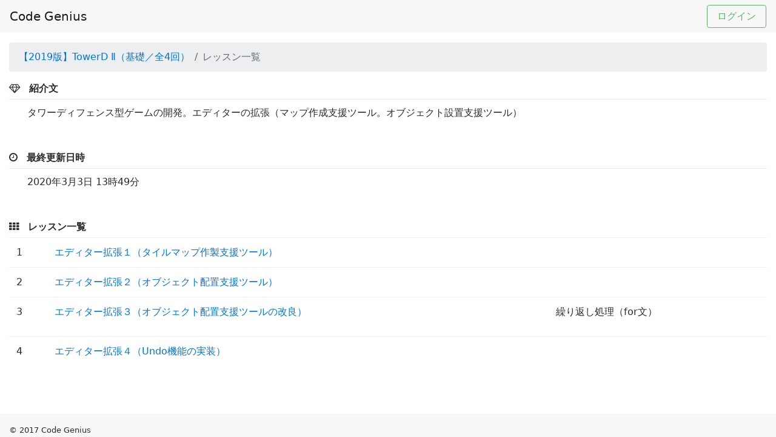

--- FILE ---
content_type: text/html; charset=utf-8
request_url: https://codegenius.org/open/courses/41/sections
body_size: 6808
content:

<!DOCTYPE html>
<html lang="ja">
  <head prefix="og: http://ogp.me/ns# fb: http://ogp.me/ns/fb# article: http://ogp.me/ns/article#">
    <meta charset="utf-8" /><meta content="width=device-width, initial-scale=1, shrink-to-fit=no, minimum-scale=1" name="viewport" />
    <title>【2019版】TowerD Ⅱ（基礎／全4回） | CodeGenius | Unity初心者対象の学習サイト</title>
<meta name="description" content="タワーディフェンス型ゲームの開発。エディターの拡張（マップ作成支援ツール。オブジェクト設置支援ツール）" />
<meta name="keywords" content="unity,初心者,研修,講座" />
<meta property="og:url" content="https://codegenius.org/open/courses/41/sections" />
<meta property="og:title" content="【2019版】TowerD Ⅱ（基礎／全4回）" />
<meta property="og:description" content="タワーディフェンス型ゲームの開発。エディターの拡張（マップ作成支援ツール。オブジェクト設置支援ツール）" />
<meta property="og:site_name" content="CodeGenius | Unity初心者対象の学習サイト" />
<meta property="og:type" content="website" />
<meta property="og:image" content="https://codegenius.org/uploads/course/cover_image/41/ca2b8306-6bdb-4fc3-a39a-69f157ff1482.png" />
<meta name="twitter:card" content="summary" />
<meta name="twitter:site" content="@CodeGenius_org" />
<meta name="twitter:title" content="【2019版】TowerD Ⅱ（基礎／全4回）" />
<meta name="twitter:description" content="タワーディフェンス型ゲームの開発。エディターの拡張（マップ作成支援ツール。オブジェクト設置支援ツール）" />
<meta name="twitter:image" content="https://codegenius.org/uploads/course/cover_image/41/ca2b8306-6bdb-4fc3-a39a-69f157ff1482.png" />
<meta name="image" content="https://codegenius.org/uploads/course/cover_image/41/ca2b8306-6bdb-4fc3-a39a-69f157ff1482.png" />
    <link rel="stylesheet" href="https://maxcdn.bootstrapcdn.com/bootstrap/4.0.0-alpha.6/css/bootstrap.min.css" integrity="sha384-rwoIResjU2yc3z8GV/NPeZWAv56rSmLldC3R/AZzGRnGxQQKnKkoFVhFQhNUwEyJ" crossorigin="anonymous">
    <link rel="stylesheet" media="all" href="/assets/application-ec59c5af13f5d8018f79fe7c5cf15a8daa5c3983b6705b8c27a3a4cb2d961ec7.css" />
    <meta name="csrf-param" content="authenticity_token" />
<meta name="csrf-token" content="fR6tKs7816MGA2yWFJxrkzH7g9GnacZcL2CzVlvvdU8dSrWdesHbX+ft4Sah/8eiHROBHR0ytJl+Z0JEkDDZng==" />
    <link rel="shortcut icon" type="image/x-icon" href="/assets/favicons/favicon-c192905c7f5a9c4f4c00c16bfe5489a4bbde8b57307b1dfbdee9c974fc07e50e.ico" /><link rel="apple-touch-icon" type="image/png" href="/assets/favicons/apple-touch-icon-3b36ab4f1693554305a984b4565b7678edab2552a82c5822b5d623e9ab31ed3a.png" sizes="180x180" />
  </head>
  <body id="member">
    
    
    <nav class="navbar navbar-toggleable-md navbar-light bg-faded">
      <button class="navbar-toggler navbar-toggler-right" type="button" data-toggle="collapse" data-target="#navbarSupportedContent" aria-controls="navbarSupportedContent" aria-expanded="false" aria-label="Toggle navigation">
        <span class="navbar-toggler-icon"></span>
      </button>
      <a class="navbar-brand" href="/">Code Genius</a>

      <div class="collapse navbar-collapse" id="navbarSupportedContent">
        <ul class="navbar-nav ml-auto">
            <li class="nav-item"><a class="btn btn-outline-success" href="/members/sign_in">ログイン</a></li>
        </ul>
      </div>
    </nav>
    <div class="container-fluid" id="main">
      <div class="row"><div class="col-sm-12 col-md-12 col-lg-12 col-xl-12"></div></div>

      <div class="row">
          <div class="col-sm-12 col-md-12 col-lg-12 col-xl-12">
            <nav class="breadcrumb"><a class="breadcrumb-item" href="/open/courses">【2019版】TowerD Ⅱ（基礎／全4回）</a><span class="breadcrumb-item active">レッスン一覧</span></nav><div id="sectionsIndex"><div class="row"><div class="col-sm-12 col-md-12 col-lg-12 col-xl-12"><div class="course-info"><dl><dt><i aria-hidden="true" class="fa fa-diamond"></i>紹介文</dt><dd><p>タワーディフェンス型ゲームの開発。エディターの拡張（マップ作成支援ツール。オブジェクト設置支援ツール）</p></dd></dl><dl><dt><i aria-hidden="true" class="fa fa-clock-o"></i>最終更新日時</dt><dd>2020年3月3日 13時49分</dd></dl></div><div class="section-list"><caption><i aria-hidden="true" class="fa fa-th"></i><b>レッスン一覧</b></caption><table class="table table-hover"><tbody><tr><td class="col-xs-1">1</td><td class="col-xs-5"><a href="/open/courses/41/sections/333">エディター拡張１（タイルマップ作製支援ツール）</a></td><td class="col-xs-6"><p></p></td></tr><tr><td class="col-xs-1">2</td><td class="col-xs-5"><a href="/open/courses/41/sections/334">エディター拡張２（オブジェクト配置支援ツール）</a></td><td class="col-xs-6"><p></p></td></tr><tr><td class="col-xs-1">3</td><td class="col-xs-5"><a href="/open/courses/41/sections/335">エディター拡張３（オブジェクト配置支援ツールの改良）</a></td><td class="col-xs-6"><p>繰り返し処理（for文）</p></td></tr><tr><td class="col-xs-1">4</td><td class="col-xs-5"><a href="/open/courses/41/sections/336">エディター拡張４（Undo機能の実装）</a></td><td class="col-xs-6"><p></p></td></tr></tbody></table></div></div></div></div>
          </div>
      </div>
    </div><!-- /.container -->
    <footer class="bg-faded"><div class="container-fluid"><div class="row"><div class="col-xs-6 col-sm-6 col-md-6 col-lg-6 col-xl-6"><small>&copy; 2017 Code Genius</small></div><div class="col-xs-6 col-sm-6 col-md-6 col-lg-6 col-xl-6"></div></div></div></footer>
    <script src="/assets/application-9f3e2d5f2986ad655f938f928dc2e3f61064eebf7bc7f176e2856d22762084a8.js"></script>
    <script src="https://cdnjs.cloudflare.com/ajax/libs/tether/1.4.0/js/tether.min.js" integrity="sha384-DztdAPBWPRXSA/3eYEEUWrWCy7G5KFbe8fFjk5JAIxUYHKkDx6Qin1DkWx51bBrb" crossorigin="anonymous"></script>
    <script src="https://maxcdn.bootstrapcdn.com/bootstrap/4.0.0-alpha.6/js/bootstrap.min.js" integrity="sha384-vBWWzlZJ8ea9aCX4pEW3rVHjgjt7zpkNpZk+02D9phzyeVkE+jo0ieGizqPLForn" crossorigin="anonymous"></script>
    <script src="https://use.fontawesome.com/33fafa4a3a.js"></script>
    
    <script> $(function() { CODE_GENIUS.fixedBottom.init(); }); </script>
    <script>window.ga=window.ga||function(){(ga.q=ga.q||[]).push(arguments)}; ga.l=+new Date; ga('create', 'UA-99858514-1', 'auto'); ga('require', 'socialWidgetTracker'); ga('send', 'pageview');</script><script async src="https://www.google-analytics.com/analytics.js"></script>
  </body>
</html>


--- FILE ---
content_type: text/plain
request_url: https://www.google-analytics.com/j/collect?v=1&_v=j102&a=323716624&t=pageview&_s=1&dl=https%3A%2F%2Fcodegenius.org%2Fopen%2Fcourses%2F41%2Fsections&ul=en-us%40posix&dt=%E3%80%902019%E7%89%88%E3%80%91TowerD%20%E2%85%A1%EF%BC%88%E5%9F%BA%E7%A4%8E%EF%BC%8F%E5%85%A84%E5%9B%9E%EF%BC%89%20%7C%20CodeGenius%20%7C%20Unity%E5%88%9D%E5%BF%83%E8%80%85%E5%AF%BE%E8%B1%A1%E3%81%AE%E5%AD%A6%E7%BF%92%E3%82%B5%E3%82%A4%E3%83%88&sr=1280x720&vp=1280x720&_u=YGBAAEABAAAAACAAI~&jid=1219269414&gjid=2117742411&cid=1541845400.1768937453&tid=UA-99858514-1&_gid=1084142231.1768937453&_r=1&_slc=1&_av=2.4.1&_au=80&did=i5iSjo&z=1693983462
body_size: -450
content:
2,cG-ZB71ZD8ND2